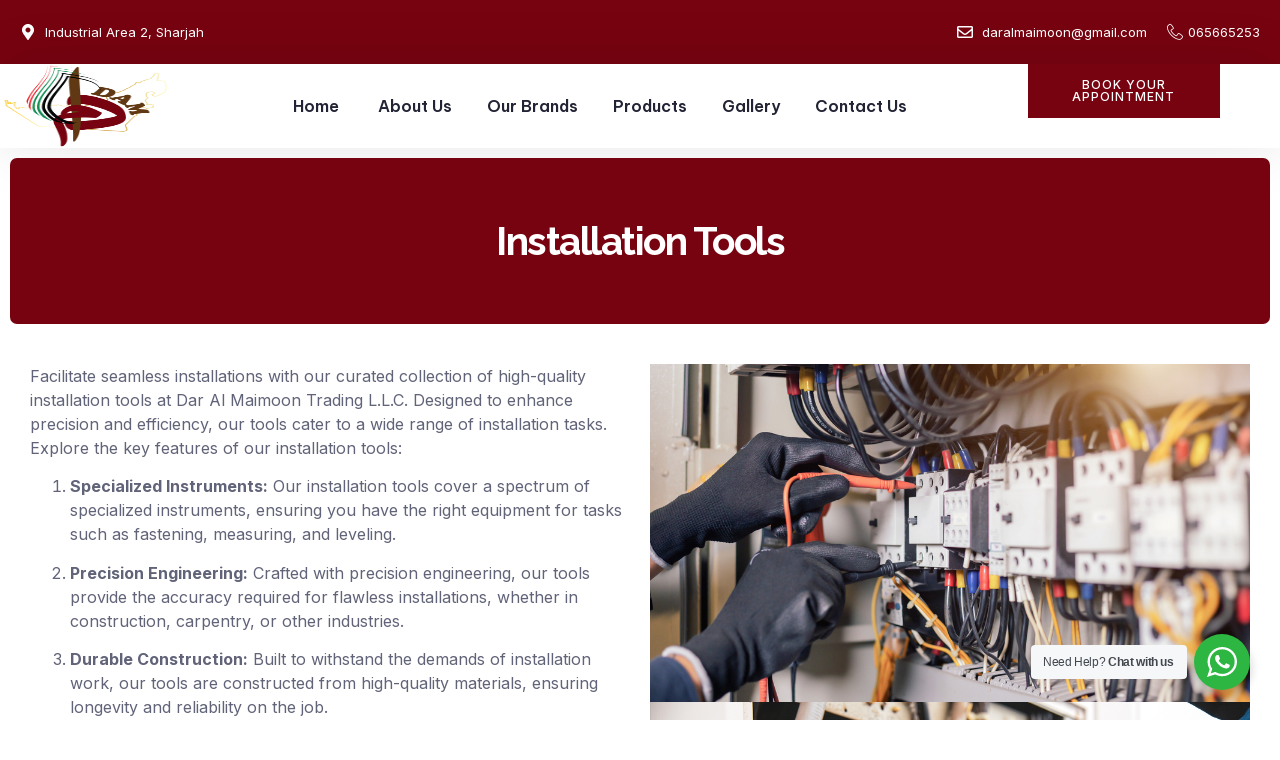

--- FILE ---
content_type: text/css
request_url: https://daralmaimoon.com/wp-content/uploads/elementor/css/post-764.css?ver=1704296314
body_size: 103
content:
.elementor-764 .elementor-element.elementor-element-14a4684{--display:flex;--flex-direction:column;--container-widget-width:100%;--container-widget-height:initial;--container-widget-flex-grow:0;--container-widget-align-self:initial;--background-transition:0.3s;}.elementor-764 .elementor-element.elementor-element-c20efcd{--display:flex;--background-transition:0.3s;--border-radius:7px 7px 7px 7px;}.elementor-764 .elementor-element.elementor-element-c20efcd:not(.elementor-motion-effects-element-type-background), .elementor-764 .elementor-element.elementor-element-c20efcd > .elementor-motion-effects-container > .elementor-motion-effects-layer{background-color:var( --e-global-color-859852c );}.elementor-764 .elementor-element.elementor-element-c20efcd, .elementor-764 .elementor-element.elementor-element-c20efcd::before{--border-transition:0.3s;}.elementor-764 .elementor-element.elementor-element-07324ba{text-align:center;}.elementor-764 .elementor-element.elementor-element-07324ba .elementor-heading-title{color:var( --e-global-color-text );}.elementor-764 .elementor-element.elementor-element-07324ba > .elementor-widget-container{padding:50px 0px 50px 0px;}.elementor-764 .elementor-element.elementor-element-a7bbd73{--display:flex;--flex-direction:column;--container-widget-width:100%;--container-widget-height:initial;--container-widget-flex-grow:0;--container-widget-align-self:initial;--background-transition:0.3s;}.elementor-764 .elementor-element.elementor-element-b9c8b24{--display:flex;--flex-direction:row;--container-widget-width:initial;--container-widget-height:100%;--container-widget-flex-grow:1;--container-widget-align-self:stretch;--background-transition:0.3s;}.elementor-764 .elementor-element.elementor-element-88378f2{--display:flex;--background-transition:0.3s;}.elementor-764 .elementor-element.elementor-element-335e0e0{--display:flex;--flex-direction:column;--container-widget-width:100%;--container-widget-height:initial;--container-widget-flex-grow:0;--container-widget-align-self:initial;--justify-content:center;--background-transition:0.3s;}:root{--page-title-display:none;}@media(min-width:768px){.elementor-764 .elementor-element.elementor-element-88378f2{--width:100%;}.elementor-764 .elementor-element.elementor-element-335e0e0{--width:100%;}}

--- FILE ---
content_type: text/css
request_url: https://daralmaimoon.com/wp-content/uploads/elementor/css/post-88.css?ver=1704263617
body_size: 1476
content:
.elementor-88 .elementor-element.elementor-element-c8b8615{--display:flex;--flex-direction:row;--container-widget-width:initial;--container-widget-height:100%;--container-widget-flex-grow:1;--container-widget-align-self:stretch;--gap:0px 0px;--background-transition:0.3s;}.elementor-88 .elementor-element.elementor-element-c8b8615:not(.elementor-motion-effects-element-type-background), .elementor-88 .elementor-element.elementor-element-c8b8615 > .elementor-motion-effects-container > .elementor-motion-effects-layer{background-color:#770310;}.elementor-88 .elementor-element.elementor-element-c8b8615, .elementor-88 .elementor-element.elementor-element-c8b8615::before{--border-transition:0.3s;}.elementor-88 .elementor-element.elementor-element-e570c9f{--display:flex;--flex-direction:column;--container-widget-width:100%;--container-widget-height:initial;--container-widget-flex-grow:0;--container-widget-align-self:initial;--background-transition:0.3s;}.elementor-88 .elementor-element.elementor-element-1c2465b .elementor-icon-list-icon i{color:var( --e-global-color-text );transition:color 0.3s;}.elementor-88 .elementor-element.elementor-element-1c2465b .elementor-icon-list-icon svg{fill:var( --e-global-color-text );transition:fill 0.3s;}.elementor-88 .elementor-element.elementor-element-1c2465b{--e-icon-list-icon-size:16px;--icon-vertical-offset:0px;}.elementor-88 .elementor-element.elementor-element-1c2465b .elementor-icon-list-item > .elementor-icon-list-text, .elementor-88 .elementor-element.elementor-element-1c2465b .elementor-icon-list-item > a{font-family:var( --e-global-typography-112b6c4-font-family ), Sans-serif;font-size:var( --e-global-typography-112b6c4-font-size );font-weight:var( --e-global-typography-112b6c4-font-weight );line-height:var( --e-global-typography-112b6c4-line-height );letter-spacing:var( --e-global-typography-112b6c4-letter-spacing );word-spacing:var( --e-global-typography-112b6c4-word-spacing );}.elementor-88 .elementor-element.elementor-element-1c2465b .elementor-icon-list-text{color:var( --e-global-color-text );transition:color 0.3s;}.elementor-88 .elementor-element.elementor-element-1c2465b.elementor-element{--flex-grow:0;--flex-shrink:0;}.elementor-88 .elementor-element.elementor-element-b99a652{--display:flex;--flex-direction:column;--container-widget-width:100%;--container-widget-height:initial;--container-widget-flex-grow:0;--container-widget-align-self:initial;--background-transition:0.3s;}.elementor-88 .elementor-element.elementor-element-ab876e8 .elementor-icon-list-icon i{color:var( --e-global-color-text );transition:color 0.3s;}.elementor-88 .elementor-element.elementor-element-ab876e8 .elementor-icon-list-icon svg{fill:var( --e-global-color-text );transition:fill 0.3s;}.elementor-88 .elementor-element.elementor-element-ab876e8{--e-icon-list-icon-size:16px;--icon-vertical-offset:0px;}.elementor-88 .elementor-element.elementor-element-ab876e8 .elementor-icon-list-item > .elementor-icon-list-text, .elementor-88 .elementor-element.elementor-element-ab876e8 .elementor-icon-list-item > a{font-family:var( --e-global-typography-112b6c4-font-family ), Sans-serif;font-size:var( --e-global-typography-112b6c4-font-size );font-weight:var( --e-global-typography-112b6c4-font-weight );line-height:var( --e-global-typography-112b6c4-line-height );letter-spacing:var( --e-global-typography-112b6c4-letter-spacing );word-spacing:var( --e-global-typography-112b6c4-word-spacing );}.elementor-88 .elementor-element.elementor-element-ab876e8 .elementor-icon-list-text{color:var( --e-global-color-text );transition:color 0.3s;}.elementor-88 .elementor-element.elementor-element-8e676ab{--display:flex;--flex-direction:row;--container-widget-width:initial;--container-widget-height:100%;--container-widget-flex-grow:1;--container-widget-align-self:stretch;--gap:0px 0px;--overflow:hidden;--background-transition:0.3s;}.elementor-88 .elementor-element.elementor-element-8e676ab:not(.elementor-motion-effects-element-type-background), .elementor-88 .elementor-element.elementor-element-8e676ab > .elementor-motion-effects-container > .elementor-motion-effects-layer{background-color:var( --e-global-color-859852c );}.elementor-88 .elementor-element.elementor-element-8e676ab, .elementor-88 .elementor-element.elementor-element-8e676ab::before{--border-transition:0.3s;}.elementor-88 .elementor-element.elementor-element-a1a480c{--display:flex;--flex-direction:column;--container-widget-width:100%;--container-widget-height:initial;--container-widget-flex-grow:0;--container-widget-align-self:initial;--background-transition:0.3s;}.elementor-88 .elementor-element.elementor-element-a1a480c.e-con{--flex-grow:0;--flex-shrink:0;}.elementor-88 .elementor-element.elementor-element-3d9a3d1 .elementor-icon-list-icon i{color:var( --e-global-color-text );transition:color 0.3s;}.elementor-88 .elementor-element.elementor-element-3d9a3d1 .elementor-icon-list-icon svg{fill:var( --e-global-color-text );transition:fill 0.3s;}.elementor-88 .elementor-element.elementor-element-3d9a3d1{--e-icon-list-icon-size:16px;--icon-vertical-offset:0px;}.elementor-88 .elementor-element.elementor-element-3d9a3d1 .elementor-icon-list-item > .elementor-icon-list-text, .elementor-88 .elementor-element.elementor-element-3d9a3d1 .elementor-icon-list-item > a{font-family:var( --e-global-typography-112b6c4-font-family ), Sans-serif;font-size:var( --e-global-typography-112b6c4-font-size );font-weight:var( --e-global-typography-112b6c4-font-weight );line-height:var( --e-global-typography-112b6c4-line-height );letter-spacing:var( --e-global-typography-112b6c4-letter-spacing );word-spacing:var( --e-global-typography-112b6c4-word-spacing );}.elementor-88 .elementor-element.elementor-element-3d9a3d1 .elementor-icon-list-text{color:var( --e-global-color-text );transition:color 0.3s;}.elementor-88 .elementor-element.elementor-element-3d9a3d1.elementor-element{--flex-grow:0;--flex-shrink:0;}.elementor-88 .elementor-element.elementor-element-1c4c986{--display:flex;--flex-direction:column;--container-widget-width:100%;--container-widget-height:initial;--container-widget-flex-grow:0;--container-widget-align-self:initial;--background-transition:0.3s;}.elementor-88 .elementor-element.elementor-element-1c4c986.e-con{--flex-grow:0;--flex-shrink:0;}.elementor-88 .elementor-element.elementor-element-dafb3db .elementor-icon-list-icon i{color:var( --e-global-color-text );transition:color 0.3s;}.elementor-88 .elementor-element.elementor-element-dafb3db .elementor-icon-list-icon svg{fill:var( --e-global-color-text );transition:fill 0.3s;}.elementor-88 .elementor-element.elementor-element-dafb3db{--e-icon-list-icon-size:16px;--icon-vertical-offset:0px;}.elementor-88 .elementor-element.elementor-element-dafb3db .elementor-icon-list-item > .elementor-icon-list-text, .elementor-88 .elementor-element.elementor-element-dafb3db .elementor-icon-list-item > a{font-family:var( --e-global-typography-112b6c4-font-family ), Sans-serif;font-size:var( --e-global-typography-112b6c4-font-size );font-weight:var( --e-global-typography-112b6c4-font-weight );line-height:var( --e-global-typography-112b6c4-line-height );letter-spacing:var( --e-global-typography-112b6c4-letter-spacing );word-spacing:var( --e-global-typography-112b6c4-word-spacing );}.elementor-88 .elementor-element.elementor-element-dafb3db .elementor-icon-list-text{color:var( --e-global-color-text );transition:color 0.3s;}.elementor-88 .elementor-element.elementor-element-0ed31fb{--display:flex;--flex-direction:row;--container-widget-width:calc( ( 1 - var( --container-widget-flex-grow ) ) * 100% );--container-widget-height:100%;--container-widget-flex-grow:1;--container-widget-align-self:stretch;--align-items:stretch;--gap:10px 10px;--background-transition:0.3s;box-shadow:0px 0px 60px 0px rgba(0, 0, 0, 0.1);--margin-block-start:0px;--margin-block-end:0px;--margin-inline-start:0px;--margin-inline-end:0px;--padding-block-start:0px;--padding-block-end:0px;--padding-inline-start:0px;--padding-inline-end:0px;}.elementor-88 .elementor-element.elementor-element-1defc57{--display:flex;--background-transition:0.3s;--padding-block-start:0px;--padding-block-end:0px;--padding-inline-start:0px;--padding-inline-end:0px;}.elementor-88 .elementor-element.elementor-element-1defc57.e-con{--flex-grow:0;--flex-shrink:0;}.elementor-88 .elementor-element.elementor-element-a829677{--display:flex;--flex-direction:row;--container-widget-width:calc( ( 1 - var( --container-widget-flex-grow ) ) * 100% );--container-widget-height:100%;--container-widget-flex-grow:1;--container-widget-align-self:stretch;--align-items:stretch;--gap:10px 10px;--background-transition:0.3s;--margin-block-start:0px;--margin-block-end:0px;--margin-inline-start:0px;--margin-inline-end:0px;--padding-block-start:0px;--padding-block-end:0px;--padding-inline-start:0px;--padding-inline-end:0px;}.elementor-88 .elementor-element.elementor-element-171e134{--display:flex;--justify-content:center;--background-transition:0.3s;--margin-block-start:0px;--margin-block-end:0px;--margin-inline-start:0px;--margin-inline-end:0px;--padding-block-start:0px;--padding-block-end:0px;--padding-inline-start:0px;--padding-inline-end:0px;}.elementor-88 .elementor-element.elementor-element-32121d1{text-align:left;}.elementor-88 .elementor-element.elementor-element-32121d1 img{width:100%;max-width:100%;height:84px;}.elementor-88 .elementor-element.elementor-element-32121d1 > .elementor-widget-container{margin:0px 0px 0px 0px;padding:0px 0px 0px 0px;}.elementor-88 .elementor-element.elementor-element-acd3b71{--display:flex;--background-transition:0.3s;--margin-block-start:0px;--margin-block-end:0px;--margin-inline-start:0px;--margin-inline-end:0px;--padding-block-start:0px;--padding-block-end:0px;--padding-inline-start:0px;--padding-inline-end:0px;}.elementor-88 .elementor-element.elementor-element-acd3b71.e-con{--align-self:center;}.elementor-88 .elementor-element.elementor-element-b02b1e5 .elementor-menu-toggle{margin:0 auto;background-color:#02010100;}.elementor-88 .elementor-element.elementor-element-b02b1e5 .elementor-nav-menu .elementor-item{font-family:var( --e-global-typography-520c191-font-family ), Sans-serif;font-size:var( --e-global-typography-520c191-font-size );font-weight:var( --e-global-typography-520c191-font-weight );line-height:var( --e-global-typography-520c191-line-height );letter-spacing:var( --e-global-typography-520c191-letter-spacing );word-spacing:var( --e-global-typography-520c191-word-spacing );}.elementor-88 .elementor-element.elementor-element-b02b1e5 .elementor-nav-menu--main .elementor-item{color:var( --e-global-color-secondary );fill:var( --e-global-color-secondary );padding-left:0px;padding-right:0px;padding-top:16px;padding-bottom:16px;}.elementor-88 .elementor-element.elementor-element-b02b1e5 .elementor-nav-menu--main .elementor-item:hover,
					.elementor-88 .elementor-element.elementor-element-b02b1e5 .elementor-nav-menu--main .elementor-item.elementor-item-active,
					.elementor-88 .elementor-element.elementor-element-b02b1e5 .elementor-nav-menu--main .elementor-item.highlighted,
					.elementor-88 .elementor-element.elementor-element-b02b1e5 .elementor-nav-menu--main .elementor-item:focus{color:var( --e-global-color-859852c );fill:var( --e-global-color-859852c );}.elementor-88 .elementor-element.elementor-element-b02b1e5{--e-nav-menu-horizontal-menu-item-margin:calc( 35px / 2 );}.elementor-88 .elementor-element.elementor-element-b02b1e5 .elementor-nav-menu--main:not(.elementor-nav-menu--layout-horizontal) .elementor-nav-menu > li:not(:last-child){margin-bottom:35px;}.elementor-88 .elementor-element.elementor-element-b02b1e5 .elementor-nav-menu--dropdown a, .elementor-88 .elementor-element.elementor-element-b02b1e5 .elementor-menu-toggle{color:var( --e-global-color-secondary );}.elementor-88 .elementor-element.elementor-element-b02b1e5 .elementor-nav-menu--dropdown{background-color:var( --e-global-color-text );border-style:solid;border-width:0px 0px 5px 0px;border-color:var( --e-global-color-92d0f8e );}.elementor-88 .elementor-element.elementor-element-b02b1e5 .elementor-nav-menu--dropdown a:hover,
					.elementor-88 .elementor-element.elementor-element-b02b1e5 .elementor-nav-menu--dropdown a.elementor-item-active,
					.elementor-88 .elementor-element.elementor-element-b02b1e5 .elementor-nav-menu--dropdown a.highlighted,
					.elementor-88 .elementor-element.elementor-element-b02b1e5 .elementor-menu-toggle:hover{color:var( --e-global-color-text );}.elementor-88 .elementor-element.elementor-element-b02b1e5 .elementor-nav-menu--dropdown a:hover,
					.elementor-88 .elementor-element.elementor-element-b02b1e5 .elementor-nav-menu--dropdown a.elementor-item-active,
					.elementor-88 .elementor-element.elementor-element-b02b1e5 .elementor-nav-menu--dropdown a.highlighted{background-color:var( --e-global-color-d49ac81 );}.elementor-88 .elementor-element.elementor-element-b02b1e5 .elementor-nav-menu--dropdown .elementor-item, .elementor-88 .elementor-element.elementor-element-b02b1e5 .elementor-nav-menu--dropdown  .elementor-sub-item{font-family:var( --e-global-typography-520c191-font-family ), Sans-serif;font-size:var( --e-global-typography-520c191-font-size );font-weight:var( --e-global-typography-520c191-font-weight );letter-spacing:var( --e-global-typography-520c191-letter-spacing );word-spacing:var( --e-global-typography-520c191-word-spacing );}.elementor-88 .elementor-element.elementor-element-b02b1e5 .elementor-nav-menu--main .elementor-nav-menu--dropdown, .elementor-88 .elementor-element.elementor-element-b02b1e5 .elementor-nav-menu__container.elementor-nav-menu--dropdown{box-shadow:0px 0px 60px 0px rgba(0, 0, 0, 0.1);}.elementor-88 .elementor-element.elementor-element-b02b1e5 .elementor-nav-menu--dropdown a{padding-top:10px;padding-bottom:10px;}.elementor-88 .elementor-element.elementor-element-b02b1e5 .elementor-nav-menu--dropdown li:not(:last-child){border-style:solid;border-color:var( --e-global-color-cfa1f76 );border-bottom-width:1px;}.elementor-88 .elementor-element.elementor-element-b02b1e5 div.elementor-menu-toggle:hover{color:var( --e-global-color-332724a );}.elementor-88 .elementor-element.elementor-element-b02b1e5 div.elementor-menu-toggle:hover svg{fill:var( --e-global-color-332724a );}.elementor-88 .elementor-element.elementor-element-b02b1e5 .elementor-menu-toggle:hover{background-color:#02010100;}.elementor-88 .elementor-element.elementor-element-b02b1e5 > .elementor-widget-container{margin:0px 0px 0px 0px;padding:0px 0px 0px 0px;}.elementor-88 .elementor-element.elementor-element-4889592 .ekit-sidebar-group{--transition-duration:1s;}.elementor-88 .elementor-element.elementor-element-4889592 .ekit_navSidebar-button{color:#333;}.elementor-88 .elementor-element.elementor-element-4889592 .ekit_navSidebar-button svg path{stroke:#333;fill:#333;}.elementor-88 .elementor-element.elementor-element-4889592 .ekit_navSidebar-button i{font-size:20px;}.elementor-88 .elementor-element.elementor-element-4889592 .ekit_navSidebar-button svg{max-width:20px;}.elementor-88 .elementor-element.elementor-element-4889592 .ekit_navSidebar-button, .elementor-88 .elementor-element.elementor-element-4889592 .ekit_social_media ul > li:last-child{padding:4px 7px 5px 7px;}.elementor-88 .elementor-element.elementor-element-4889592 .ekit_close-side-widget{color:#333;border-radius:50% 50% 50% 50%;padding:4px 7px 5px 7px;}.elementor-88 .elementor-element.elementor-element-4889592 .ekit_close-side-widget svg path{stroke:#333;fill:#333;}.elementor-88 .elementor-element.elementor-element-4889592 .ekit_close-side-widget i{font-size:20px;}.elementor-88 .elementor-element.elementor-element-4889592 .ekit_close-side-widget svg{max-width:20px;}.elementor-88 .elementor-element.elementor-element-4889592 .ekit-wid-con .ekit-sidebar-widget{background-color:var( --e-global-color-859852c );}.elementor-88 .elementor-element.elementor-element-dcd5538{--display:flex;--justify-content:center;--align-items:flex-start;--container-widget-width:calc( ( 1 - var( --container-widget-flex-grow ) ) * 100% );--background-transition:0.3s;--margin-block-start:0px;--margin-block-end:0px;--margin-inline-start:0px;--margin-inline-end:0px;--padding-block-start:0px;--padding-block-end:0px;--padding-inline-start:0px;--padding-inline-end:0px;}.elementor-88 .elementor-element.elementor-element-ee2ffb0 .elementor-button{background-color:var( --e-global-color-859852c );}.elementor-88 .elementor-element.elementor-element-ee2ffb0 .elementor-button:hover, .elementor-88 .elementor-element.elementor-element-ee2ffb0 .elementor-button:focus{background-color:var( --e-global-color-cd5f7e3 );}@media(max-width:1024px){.elementor-88 .elementor-element.elementor-element-1c2465b .elementor-icon-list-item > .elementor-icon-list-text, .elementor-88 .elementor-element.elementor-element-1c2465b .elementor-icon-list-item > a{font-size:var( --e-global-typography-112b6c4-font-size );line-height:var( --e-global-typography-112b6c4-line-height );letter-spacing:var( --e-global-typography-112b6c4-letter-spacing );word-spacing:var( --e-global-typography-112b6c4-word-spacing );}.elementor-88 .elementor-element.elementor-element-ab876e8 .elementor-icon-list-item > .elementor-icon-list-text, .elementor-88 .elementor-element.elementor-element-ab876e8 .elementor-icon-list-item > a{font-size:var( --e-global-typography-112b6c4-font-size );line-height:var( --e-global-typography-112b6c4-line-height );letter-spacing:var( --e-global-typography-112b6c4-letter-spacing );word-spacing:var( --e-global-typography-112b6c4-word-spacing );}.elementor-88 .elementor-element.elementor-element-3d9a3d1 .elementor-icon-list-item > .elementor-icon-list-text, .elementor-88 .elementor-element.elementor-element-3d9a3d1 .elementor-icon-list-item > a{font-size:var( --e-global-typography-112b6c4-font-size );line-height:var( --e-global-typography-112b6c4-line-height );letter-spacing:var( --e-global-typography-112b6c4-letter-spacing );word-spacing:var( --e-global-typography-112b6c4-word-spacing );}.elementor-88 .elementor-element.elementor-element-dafb3db .elementor-icon-list-item > .elementor-icon-list-text, .elementor-88 .elementor-element.elementor-element-dafb3db .elementor-icon-list-item > a{font-size:var( --e-global-typography-112b6c4-font-size );line-height:var( --e-global-typography-112b6c4-line-height );letter-spacing:var( --e-global-typography-112b6c4-letter-spacing );word-spacing:var( --e-global-typography-112b6c4-word-spacing );}.elementor-88 .elementor-element.elementor-element-32121d1{text-align:left;}.elementor-88 .elementor-element.elementor-element-b02b1e5 .elementor-nav-menu .elementor-item{font-size:var( --e-global-typography-520c191-font-size );line-height:var( --e-global-typography-520c191-line-height );letter-spacing:var( --e-global-typography-520c191-letter-spacing );word-spacing:var( --e-global-typography-520c191-word-spacing );}.elementor-88 .elementor-element.elementor-element-b02b1e5 .elementor-nav-menu--dropdown .elementor-item, .elementor-88 .elementor-element.elementor-element-b02b1e5 .elementor-nav-menu--dropdown  .elementor-sub-item{font-size:var( --e-global-typography-520c191-font-size );letter-spacing:var( --e-global-typography-520c191-letter-spacing );word-spacing:var( --e-global-typography-520c191-word-spacing );}.elementor-88 .elementor-element.elementor-element-b02b1e5{--nav-menu-icon-size:28px;}}@media(max-width:767px){.elementor-88 .elementor-element.elementor-element-1c2465b .elementor-icon-list-item > .elementor-icon-list-text, .elementor-88 .elementor-element.elementor-element-1c2465b .elementor-icon-list-item > a{font-size:var( --e-global-typography-112b6c4-font-size );line-height:var( --e-global-typography-112b6c4-line-height );letter-spacing:var( --e-global-typography-112b6c4-letter-spacing );word-spacing:var( --e-global-typography-112b6c4-word-spacing );}.elementor-88 .elementor-element.elementor-element-ab876e8 .elementor-icon-list-item > .elementor-icon-list-text, .elementor-88 .elementor-element.elementor-element-ab876e8 .elementor-icon-list-item > a{font-size:var( --e-global-typography-112b6c4-font-size );line-height:var( --e-global-typography-112b6c4-line-height );letter-spacing:var( --e-global-typography-112b6c4-letter-spacing );word-spacing:var( --e-global-typography-112b6c4-word-spacing );}.elementor-88 .elementor-element.elementor-element-a1a480c{--width:60%;}.elementor-88 .elementor-element.elementor-element-3d9a3d1 .elementor-icon-list-item > .elementor-icon-list-text, .elementor-88 .elementor-element.elementor-element-3d9a3d1 .elementor-icon-list-item > a{font-size:var( --e-global-typography-112b6c4-font-size );line-height:var( --e-global-typography-112b6c4-line-height );letter-spacing:var( --e-global-typography-112b6c4-letter-spacing );word-spacing:var( --e-global-typography-112b6c4-word-spacing );}.elementor-88 .elementor-element.elementor-element-3d9a3d1 > .elementor-widget-container{padding:0px 0px 0px 0px;}.elementor-88 .elementor-element.elementor-element-1c4c986{--width:35.566%;--flex-direction:row;--container-widget-width:initial;--container-widget-height:100%;--container-widget-flex-grow:1;--container-widget-align-self:stretch;}.elementor-88 .elementor-element.elementor-element-dafb3db .elementor-icon-list-item > .elementor-icon-list-text, .elementor-88 .elementor-element.elementor-element-dafb3db .elementor-icon-list-item > a{font-size:var( --e-global-typography-112b6c4-font-size );line-height:var( --e-global-typography-112b6c4-line-height );letter-spacing:var( --e-global-typography-112b6c4-letter-spacing );word-spacing:var( --e-global-typography-112b6c4-word-spacing );}.elementor-88 .elementor-element.elementor-element-171e134{--width:60%;}.elementor-88 .elementor-element.elementor-element-32121d1{text-align:center;}.elementor-88 .elementor-element.elementor-element-acd3b71{--width:37%;}.elementor-88 .elementor-element.elementor-element-b02b1e5 .elementor-nav-menu .elementor-item{font-size:var( --e-global-typography-520c191-font-size );line-height:var( --e-global-typography-520c191-line-height );letter-spacing:var( --e-global-typography-520c191-letter-spacing );word-spacing:var( --e-global-typography-520c191-word-spacing );}.elementor-88 .elementor-element.elementor-element-b02b1e5 .elementor-nav-menu--dropdown .elementor-item, .elementor-88 .elementor-element.elementor-element-b02b1e5 .elementor-nav-menu--dropdown  .elementor-sub-item{font-size:var( --e-global-typography-520c191-font-size );letter-spacing:var( --e-global-typography-520c191-letter-spacing );word-spacing:var( --e-global-typography-520c191-word-spacing );}.elementor-88 .elementor-element.elementor-element-4889592 .ekit_navSidebar-button{color:#B51717;}.elementor-88 .elementor-element.elementor-element-4889592 .ekit_navSidebar-button svg path{stroke:#B51717;fill:#B51717;}.elementor-88 .elementor-element.elementor-element-4889592 .ekit_navSidebar-button i{font-size:25px;}.elementor-88 .elementor-element.elementor-element-4889592 .ekit_navSidebar-button svg{max-width:25px;}.elementor-88 .elementor-element.elementor-element-4889592 .ekit-offcanvas-toggle-wraper{text-align:center;}.elementor-88 .elementor-element.elementor-element-4889592 .ekit_close-side-widget{color:#B51717;}.elementor-88 .elementor-element.elementor-element-4889592 .ekit_close-side-widget svg path{stroke:#B51717;fill:#B51717;}}@media(min-width:768px){.elementor-88 .elementor-element.elementor-element-e570c9f{--width:50%;}.elementor-88 .elementor-element.elementor-element-b99a652{--width:50%;}.elementor-88 .elementor-element.elementor-element-a1a480c{--width:50%;}.elementor-88 .elementor-element.elementor-element-1c4c986{--width:50%;}.elementor-88 .elementor-element.elementor-element-1defc57{--width:80.307%;}.elementor-88 .elementor-element.elementor-element-171e134{--width:20%;}.elementor-88 .elementor-element.elementor-element-dcd5538{--width:15%;}}@media(max-width:1024px) and (min-width:768px){.elementor-88 .elementor-element.elementor-element-1defc57{--width:75%;}.elementor-88 .elementor-element.elementor-element-171e134{--width:60%;}.elementor-88 .elementor-element.elementor-element-acd3b71{--width:12%;}.elementor-88 .elementor-element.elementor-element-dcd5538{--width:25%;}}

--- FILE ---
content_type: text/css
request_url: https://daralmaimoon.com/wp-content/uploads/elementor/css/post-92.css?ver=1704263617
body_size: 1624
content:
.elementor-92 .elementor-element.elementor-element-5cc67c6{--display:flex;--flex-direction:row;--container-widget-width:calc( ( 1 - var( --container-widget-flex-grow ) ) * 100% );--container-widget-height:100%;--container-widget-flex-grow:1;--container-widget-align-self:stretch;--align-items:stretch;--gap:10px 10px;--background-transition:0.3s;border-style:none;--border-style:none;--padding-block-start:2em;--padding-block-end:2em;--padding-inline-start:0em;--padding-inline-end:0em;}.elementor-92 .elementor-element.elementor-element-5cc67c6:not(.elementor-motion-effects-element-type-background), .elementor-92 .elementor-element.elementor-element-5cc67c6 > .elementor-motion-effects-container > .elementor-motion-effects-layer{background-color:#222334;}.elementor-92 .elementor-element.elementor-element-5cc67c6, .elementor-92 .elementor-element.elementor-element-5cc67c6::before{--border-transition:0.3s;}.elementor-92 .elementor-element.elementor-element-b6b3ba3{--display:flex;--background-transition:0.3s;}.elementor-92 .elementor-element.elementor-element-26b1a59 .elementor-heading-title{color:var( --e-global-color-text );}.elementor-92 .elementor-element.elementor-element-59bf9f9 .elementor-heading-title{color:var( --e-global-color-text );}.elementor-92 .elementor-element.elementor-element-49d30e6{--display:flex;--justify-content:center;--align-items:flex-end;--container-widget-width:calc( ( 1 - var( --container-widget-flex-grow ) ) * 100% );--background-transition:0.3s;}.elementor-92 .elementor-element.elementor-element-a7850d6 .elementor-button .elementor-align-icon-right{margin-left:7px;}.elementor-92 .elementor-element.elementor-element-a7850d6 .elementor-button .elementor-align-icon-left{margin-right:7px;}.elementor-92 .elementor-element.elementor-element-a7850d6 .elementor-button{fill:var( --e-global-color-text );color:var( --e-global-color-text );background-color:var( --e-global-color-859852c );border-style:solid;border-width:1px 1px 1px 1px;border-color:var( --e-global-color-859852c );border-radius:5px 5px 5px 5px;}.elementor-92 .elementor-element.elementor-element-a7850d6 .elementor-button:hover, .elementor-92 .elementor-element.elementor-element-a7850d6 .elementor-button:focus{color:var( --e-global-color-text );background-color:var( --e-global-color-cd5f7e3 );border-color:var( --e-global-color-044b931 );}.elementor-92 .elementor-element.elementor-element-a7850d6 .elementor-button:hover svg, .elementor-92 .elementor-element.elementor-element-a7850d6 .elementor-button:focus svg{fill:var( --e-global-color-text );}.elementor-92 .elementor-element.elementor-element-0b6db59{--display:flex;--flex-direction:row;--container-widget-width:calc( ( 1 - var( --container-widget-flex-grow ) ) * 100% );--container-widget-height:100%;--container-widget-flex-grow:1;--container-widget-align-self:stretch;--align-items:stretch;--gap:10px 10px;--background-transition:0.3s;--padding-block-start:1em;--padding-block-end:0em;--padding-inline-start:0em;--padding-inline-end:0em;}.elementor-92 .elementor-element.elementor-element-0b6db59:not(.elementor-motion-effects-element-type-background), .elementor-92 .elementor-element.elementor-element-0b6db59 > .elementor-motion-effects-container > .elementor-motion-effects-layer{background-color:#E9E8E8;}.elementor-92 .elementor-element.elementor-element-0b6db59, .elementor-92 .elementor-element.elementor-element-0b6db59::before{--border-transition:0.3s;}.elementor-92 .elementor-element.elementor-element-ae7f608{--display:flex;--background-transition:0.3s;--padding-block-start:0px;--padding-block-end:0px;--padding-inline-start:0px;--padding-inline-end:0px;}.elementor-92 .elementor-element.elementor-element-3ef3e93{--display:flex;--flex-direction:row;--container-widget-width:calc( ( 1 - var( --container-widget-flex-grow ) ) * 100% );--container-widget-height:100%;--container-widget-flex-grow:1;--container-widget-align-self:stretch;--align-items:stretch;--gap:10px 10px;--background-transition:0.3s;--padding-block-start:0em;--padding-block-end:2em;--padding-inline-start:0em;--padding-inline-end:0em;}.elementor-92 .elementor-element.elementor-element-9304340{--display:flex;--background-transition:0.3s;border-style:solid;--border-style:solid;border-width:0px 0px 0px 0px;--border-block-start-width:0px;--border-inline-end-width:0px;--border-block-end-width:0px;--border-inline-start-width:0px;border-color:var( --e-global-color-accent );--border-color:var( --e-global-color-accent );--margin-block-start:0px;--margin-block-end:0px;--margin-inline-start:0px;--margin-inline-end:0px;--padding-block-start:1em;--padding-block-end:1em;--padding-inline-start:1em;--padding-inline-end:1em;}.elementor-92 .elementor-element.elementor-element-9304340, .elementor-92 .elementor-element.elementor-element-9304340::before{--border-transition:0.3s;}.elementor-92 .elementor-element.elementor-element-9304340.e-con{--flex-grow:0;--flex-shrink:0;}.elementor-92 .elementor-element.elementor-element-c837b2e{text-align:left;}.elementor-92 .elementor-element.elementor-element-c837b2e img{width:77%;max-width:77%;height:200px;object-fit:cover;object-position:center center;}.elementor-92 .elementor-element.elementor-element-c837b2e > .elementor-widget-container{margin:0px 0px 0px 0px;padding:0px 0px 0px 0px;}.elementor-92 .elementor-element.elementor-element-18c01ba .elementor-heading-title{color:#000000;font-family:"Inter", Sans-serif;font-size:12px;font-weight:400;text-transform:none;font-style:normal;line-height:1.5em;}.elementor-92 .elementor-element.elementor-element-a581a9c{--grid-template-columns:repeat(0, auto);--icon-size:18px;--grid-column-gap:5px;--grid-row-gap:0px;}.elementor-92 .elementor-element.elementor-element-a581a9c .elementor-social-icon{background-color:#02010100;border-style:solid;border-width:1px 1px 1px 1px;border-color:var( --e-global-color-accent );}.elementor-92 .elementor-element.elementor-element-a581a9c .elementor-social-icon i{color:#000000;}.elementor-92 .elementor-element.elementor-element-a581a9c .elementor-social-icon svg{fill:#000000;}.elementor-92 .elementor-element.elementor-element-a581a9c .elementor-social-icon:hover{background-color:var( --e-global-color-859852c );border-color:var( --e-global-color-859852c );}.elementor-92 .elementor-element.elementor-element-a581a9c .elementor-social-icon:hover i{color:var( --e-global-color-text );}.elementor-92 .elementor-element.elementor-element-a581a9c .elementor-social-icon:hover svg{fill:var( --e-global-color-text );}.elementor-92 .elementor-element.elementor-element-0754da2{--display:flex;--background-transition:0.3s;border-style:solid;--border-style:solid;border-width:0px 0px 0px 0px;--border-block-start-width:0px;--border-inline-end-width:0px;--border-block-end-width:0px;--border-inline-start-width:0px;border-color:var( --e-global-color-accent );--border-color:var( --e-global-color-accent );--padding-block-start:1em;--padding-block-end:1em;--padding-inline-start:1em;--padding-inline-end:1em;}.elementor-92 .elementor-element.elementor-element-0754da2, .elementor-92 .elementor-element.elementor-element-0754da2::before{--border-transition:0.3s;}.elementor-92 .elementor-element.elementor-element-a783909 .elementor-heading-title{color:#000000;}.elementor-92 .elementor-element.elementor-element-98668a7 .elementor-icon-list-items:not(.elementor-inline-items) .elementor-icon-list-item:not(:last-child){padding-bottom:calc(15px/2);}.elementor-92 .elementor-element.elementor-element-98668a7 .elementor-icon-list-items:not(.elementor-inline-items) .elementor-icon-list-item:not(:first-child){margin-top:calc(15px/2);}.elementor-92 .elementor-element.elementor-element-98668a7 .elementor-icon-list-items.elementor-inline-items .elementor-icon-list-item{margin-right:calc(15px/2);margin-left:calc(15px/2);}.elementor-92 .elementor-element.elementor-element-98668a7 .elementor-icon-list-items.elementor-inline-items{margin-right:calc(-15px/2);margin-left:calc(-15px/2);}body.rtl .elementor-92 .elementor-element.elementor-element-98668a7 .elementor-icon-list-items.elementor-inline-items .elementor-icon-list-item:after{left:calc(-15px/2);}body:not(.rtl) .elementor-92 .elementor-element.elementor-element-98668a7 .elementor-icon-list-items.elementor-inline-items .elementor-icon-list-item:after{right:calc(-15px/2);}.elementor-92 .elementor-element.elementor-element-98668a7 .elementor-icon-list-icon i{color:var( --e-global-color-859852c );transition:color 0.3s;}.elementor-92 .elementor-element.elementor-element-98668a7 .elementor-icon-list-icon svg{fill:var( --e-global-color-859852c );transition:fill 0.3s;}.elementor-92 .elementor-element.elementor-element-98668a7 .elementor-icon-list-item:hover .elementor-icon-list-icon i{color:var( --e-global-color-859852c );}.elementor-92 .elementor-element.elementor-element-98668a7 .elementor-icon-list-item:hover .elementor-icon-list-icon svg{fill:var( --e-global-color-859852c );}.elementor-92 .elementor-element.elementor-element-98668a7{--e-icon-list-icon-size:5px;--icon-vertical-offset:0px;}.elementor-92 .elementor-element.elementor-element-98668a7 .elementor-icon-list-icon{padding-right:1px;}.elementor-92 .elementor-element.elementor-element-98668a7 .elementor-icon-list-item > .elementor-icon-list-text, .elementor-92 .elementor-element.elementor-element-98668a7 .elementor-icon-list-item > a{font-family:var( --e-global-typography-69c152f-font-family ), Sans-serif;font-size:var( --e-global-typography-69c152f-font-size );font-weight:var( --e-global-typography-69c152f-font-weight );line-height:var( --e-global-typography-69c152f-line-height );letter-spacing:var( --e-global-typography-69c152f-letter-spacing );word-spacing:var( --e-global-typography-69c152f-word-spacing );}.elementor-92 .elementor-element.elementor-element-98668a7 .elementor-icon-list-text{color:#000000;transition:color 0.3s;}.elementor-92 .elementor-element.elementor-element-98668a7 .elementor-icon-list-item:hover .elementor-icon-list-text{color:var( --e-global-color-859852c );}.elementor-92 .elementor-element.elementor-element-98668a7 > .elementor-widget-container{padding:20px 0px 20px 10px;}.elementor-92 .elementor-element.elementor-element-5e597a2{--display:flex;--background-transition:0.3s;border-style:solid;--border-style:solid;border-width:0px 0px 0px 0px;--border-block-start-width:0px;--border-inline-end-width:0px;--border-block-end-width:0px;--border-inline-start-width:0px;border-color:var( --e-global-color-accent );--border-color:var( --e-global-color-accent );--padding-block-start:1em;--padding-block-end:1em;--padding-inline-start:1em;--padding-inline-end:1em;}.elementor-92 .elementor-element.elementor-element-5e597a2, .elementor-92 .elementor-element.elementor-element-5e597a2::before{--border-transition:0.3s;}.elementor-92 .elementor-element.elementor-element-33e9d63 .elementor-heading-title{color:#000000;}.elementor-92 .elementor-element.elementor-element-cf34134 .elementor-icon-list-items:not(.elementor-inline-items) .elementor-icon-list-item:not(:last-child){padding-bottom:calc(15px/2);}.elementor-92 .elementor-element.elementor-element-cf34134 .elementor-icon-list-items:not(.elementor-inline-items) .elementor-icon-list-item:not(:first-child){margin-top:calc(15px/2);}.elementor-92 .elementor-element.elementor-element-cf34134 .elementor-icon-list-items.elementor-inline-items .elementor-icon-list-item{margin-right:calc(15px/2);margin-left:calc(15px/2);}.elementor-92 .elementor-element.elementor-element-cf34134 .elementor-icon-list-items.elementor-inline-items{margin-right:calc(-15px/2);margin-left:calc(-15px/2);}body.rtl .elementor-92 .elementor-element.elementor-element-cf34134 .elementor-icon-list-items.elementor-inline-items .elementor-icon-list-item:after{left:calc(-15px/2);}body:not(.rtl) .elementor-92 .elementor-element.elementor-element-cf34134 .elementor-icon-list-items.elementor-inline-items .elementor-icon-list-item:after{right:calc(-15px/2);}.elementor-92 .elementor-element.elementor-element-cf34134 .elementor-icon-list-icon i{color:var( --e-global-color-859852c );transition:color 0.3s;}.elementor-92 .elementor-element.elementor-element-cf34134 .elementor-icon-list-icon svg{fill:var( --e-global-color-859852c );transition:fill 0.3s;}.elementor-92 .elementor-element.elementor-element-cf34134 .elementor-icon-list-item:hover .elementor-icon-list-icon i{color:var( --e-global-color-859852c );}.elementor-92 .elementor-element.elementor-element-cf34134 .elementor-icon-list-item:hover .elementor-icon-list-icon svg{fill:var( --e-global-color-859852c );}.elementor-92 .elementor-element.elementor-element-cf34134{--e-icon-list-icon-size:5px;--icon-vertical-offset:0px;}.elementor-92 .elementor-element.elementor-element-cf34134 .elementor-icon-list-icon{padding-right:1px;}.elementor-92 .elementor-element.elementor-element-cf34134 .elementor-icon-list-item > .elementor-icon-list-text, .elementor-92 .elementor-element.elementor-element-cf34134 .elementor-icon-list-item > a{font-family:var( --e-global-typography-69c152f-font-family ), Sans-serif;font-size:var( --e-global-typography-69c152f-font-size );font-weight:var( --e-global-typography-69c152f-font-weight );line-height:var( --e-global-typography-69c152f-line-height );letter-spacing:var( --e-global-typography-69c152f-letter-spacing );word-spacing:var( --e-global-typography-69c152f-word-spacing );}.elementor-92 .elementor-element.elementor-element-cf34134 .elementor-icon-list-text{color:#000000;transition:color 0.3s;}.elementor-92 .elementor-element.elementor-element-cf34134 .elementor-icon-list-item:hover .elementor-icon-list-text{color:var( --e-global-color-859852c );}.elementor-92 .elementor-element.elementor-element-cf34134 > .elementor-widget-container{padding:20px 0px 20px 10px;}.elementor-92 .elementor-element.elementor-element-13e5105{--display:flex;--background-transition:0.3s;border-style:solid;--border-style:solid;border-width:0px 0px 0px 0px;--border-block-start-width:0px;--border-inline-end-width:0px;--border-block-end-width:0px;--border-inline-start-width:0px;border-color:var( --e-global-color-accent );--border-color:var( --e-global-color-accent );--padding-block-start:1em;--padding-block-end:1em;--padding-inline-start:1em;--padding-inline-end:1em;}.elementor-92 .elementor-element.elementor-element-13e5105, .elementor-92 .elementor-element.elementor-element-13e5105::before{--border-transition:0.3s;}.elementor-92 .elementor-element.elementor-element-0333c31 .elementor-heading-title{color:#000000;}.elementor-92 .elementor-element.elementor-element-2690a26 .elementor-icon-list-items:not(.elementor-inline-items) .elementor-icon-list-item:not(:last-child){padding-bottom:calc(20px/2);}.elementor-92 .elementor-element.elementor-element-2690a26 .elementor-icon-list-items:not(.elementor-inline-items) .elementor-icon-list-item:not(:first-child){margin-top:calc(20px/2);}.elementor-92 .elementor-element.elementor-element-2690a26 .elementor-icon-list-items.elementor-inline-items .elementor-icon-list-item{margin-right:calc(20px/2);margin-left:calc(20px/2);}.elementor-92 .elementor-element.elementor-element-2690a26 .elementor-icon-list-items.elementor-inline-items{margin-right:calc(-20px/2);margin-left:calc(-20px/2);}body.rtl .elementor-92 .elementor-element.elementor-element-2690a26 .elementor-icon-list-items.elementor-inline-items .elementor-icon-list-item:after{left:calc(-20px/2);}body:not(.rtl) .elementor-92 .elementor-element.elementor-element-2690a26 .elementor-icon-list-items.elementor-inline-items .elementor-icon-list-item:after{right:calc(-20px/2);}.elementor-92 .elementor-element.elementor-element-2690a26 .elementor-icon-list-icon i{color:#000000;transition:color 0.3s;}.elementor-92 .elementor-element.elementor-element-2690a26 .elementor-icon-list-icon svg{fill:#000000;transition:fill 0.3s;}.elementor-92 .elementor-element.elementor-element-2690a26 .elementor-icon-list-item:hover .elementor-icon-list-icon i{color:var( --e-global-color-859852c );}.elementor-92 .elementor-element.elementor-element-2690a26 .elementor-icon-list-item:hover .elementor-icon-list-icon svg{fill:var( --e-global-color-859852c );}.elementor-92 .elementor-element.elementor-element-2690a26{--e-icon-list-icon-size:22px;--icon-vertical-offset:0px;}.elementor-92 .elementor-element.elementor-element-2690a26 .elementor-icon-list-icon{padding-right:3px;}.elementor-92 .elementor-element.elementor-element-2690a26 .elementor-icon-list-item > .elementor-icon-list-text, .elementor-92 .elementor-element.elementor-element-2690a26 .elementor-icon-list-item > a{font-family:var( --e-global-typography-69c152f-font-family ), Sans-serif;font-size:var( --e-global-typography-69c152f-font-size );font-weight:var( --e-global-typography-69c152f-font-weight );line-height:var( --e-global-typography-69c152f-line-height );letter-spacing:var( --e-global-typography-69c152f-letter-spacing );word-spacing:var( --e-global-typography-69c152f-word-spacing );}.elementor-92 .elementor-element.elementor-element-2690a26 .elementor-icon-list-text{color:#000000;transition:color 0.3s;}.elementor-92 .elementor-element.elementor-element-2690a26 .elementor-icon-list-item:hover .elementor-icon-list-text{color:var( --e-global-color-859852c );}.elementor-92 .elementor-element.elementor-element-2690a26 > .elementor-widget-container{padding:20px 0px 20px 10px;}.elementor-92 .elementor-element.elementor-element-54fcc03{--display:flex;--flex-direction:row;--container-widget-width:calc( ( 1 - var( --container-widget-flex-grow ) ) * 100% );--container-widget-height:100%;--container-widget-flex-grow:1;--container-widget-align-self:stretch;--align-items:stretch;--gap:10px 10px;--background-transition:0.3s;border-style:solid;--border-style:solid;border-width:1px 0px 0px 0px;--border-block-start-width:1px;--border-inline-end-width:0px;--border-block-end-width:0px;--border-inline-start-width:0px;border-color:var( --e-global-color-accent );--border-color:var( --e-global-color-accent );--padding-block-start:1em;--padding-block-end:1em;--padding-inline-start:0em;--padding-inline-end:0em;}.elementor-92 .elementor-element.elementor-element-54fcc03:not(.elementor-motion-effects-element-type-background), .elementor-92 .elementor-element.elementor-element-54fcc03 > .elementor-motion-effects-container > .elementor-motion-effects-layer{background-color:var( --e-global-color-859852c );}.elementor-92 .elementor-element.elementor-element-54fcc03, .elementor-92 .elementor-element.elementor-element-54fcc03::before{--border-transition:0.3s;}.elementor-92 .elementor-element.elementor-element-68f4db2{text-align:center;color:var( --e-global-color-text );width:100%;max-width:100%;}.elementor-92 .elementor-element.elementor-element-68f4db2 > .elementor-widget-container{padding:0px 0px 0px 0px;}@media(min-width:768px){.elementor-92 .elementor-element.elementor-element-b6b3ba3{--width:55%;}.elementor-92 .elementor-element.elementor-element-49d30e6{--width:45%;}.elementor-92 .elementor-element.elementor-element-9304340{--width:30%;}.elementor-92 .elementor-element.elementor-element-54fcc03{--width:100%;}}@media(max-width:1024px) and (min-width:768px){.elementor-92 .elementor-element.elementor-element-b6b3ba3{--width:65%;}.elementor-92 .elementor-element.elementor-element-49d30e6{--width:35%;}.elementor-92 .elementor-element.elementor-element-9304340{--width:50%;}.elementor-92 .elementor-element.elementor-element-0754da2{--width:45%;}.elementor-92 .elementor-element.elementor-element-5e597a2{--width:45%;}.elementor-92 .elementor-element.elementor-element-13e5105{--width:45%;}}@media(max-width:1024px){.elementor-92 .elementor-element.elementor-element-5cc67c6{--padding-block-start:1em;--padding-block-end:1em;--padding-inline-start:1em;--padding-inline-end:1em;}.elementor-92 .elementor-element.elementor-element-0b6db59{--flex-wrap:wrap;--padding-block-start:2em;--padding-block-end:0em;--padding-inline-start:0em;--padding-inline-end:0em;}.elementor-92 .elementor-element.elementor-element-3ef3e93{--flex-wrap:wrap;}.elementor-92 .elementor-element.elementor-element-9304340{border-width:0px 0px 1px 0px;--border-block-start-width:0px;--border-inline-end-width:0px;--border-block-end-width:1px;--border-inline-start-width:0px;--margin-block-start:0%;--margin-block-end:0%;--margin-inline-start:0%;--margin-inline-end:0%;--padding-block-start:1em;--padding-block-end:2em;--padding-inline-start:1em;--padding-inline-end:1em;}.elementor-92 .elementor-element.elementor-element-c837b2e img{width:46%;max-width:46%;height:201px;}.elementor-92 .elementor-element.elementor-element-18c01ba .elementor-heading-title{font-size:15px;}.elementor-92 .elementor-element.elementor-element-0754da2{border-width:0px 0px 1px 0px;--border-block-start-width:0px;--border-inline-end-width:0px;--border-block-end-width:1px;--border-inline-start-width:0px;}.elementor-92 .elementor-element.elementor-element-98668a7 .elementor-icon-list-item > .elementor-icon-list-text, .elementor-92 .elementor-element.elementor-element-98668a7 .elementor-icon-list-item > a{font-size:var( --e-global-typography-69c152f-font-size );line-height:var( --e-global-typography-69c152f-line-height );letter-spacing:var( --e-global-typography-69c152f-letter-spacing );word-spacing:var( --e-global-typography-69c152f-word-spacing );}.elementor-92 .elementor-element.elementor-element-5e597a2{border-width:0px 0px 1px 0px;--border-block-start-width:0px;--border-inline-end-width:0px;--border-block-end-width:1px;--border-inline-start-width:0px;}.elementor-92 .elementor-element.elementor-element-cf34134 .elementor-icon-list-item > .elementor-icon-list-text, .elementor-92 .elementor-element.elementor-element-cf34134 .elementor-icon-list-item > a{font-size:var( --e-global-typography-69c152f-font-size );line-height:var( --e-global-typography-69c152f-line-height );letter-spacing:var( --e-global-typography-69c152f-letter-spacing );word-spacing:var( --e-global-typography-69c152f-word-spacing );}.elementor-92 .elementor-element.elementor-element-13e5105{--flex-wrap:wrap;border-width:0px 0px 1px 0px;--border-block-start-width:0px;--border-inline-end-width:0px;--border-block-end-width:1px;--border-inline-start-width:0px;}.elementor-92 .elementor-element.elementor-element-2690a26 .elementor-icon-list-item > .elementor-icon-list-text, .elementor-92 .elementor-element.elementor-element-2690a26 .elementor-icon-list-item > a{font-size:var( --e-global-typography-69c152f-font-size );line-height:var( --e-global-typography-69c152f-line-height );letter-spacing:var( --e-global-typography-69c152f-letter-spacing );word-spacing:var( --e-global-typography-69c152f-word-spacing );}}@media(max-width:767px){.elementor-92 .elementor-element.elementor-element-26b1a59{text-align:center;}.elementor-92 .elementor-element.elementor-element-59bf9f9{text-align:center;}.elementor-92 .elementor-element.elementor-element-49d30e6{--align-items:center;--container-widget-width:calc( ( 1 - var( --container-widget-flex-grow ) ) * 100% );}.elementor-92 .elementor-element.elementor-element-0b6db59{--gap:10px 10px;--padding-block-start:20px;--padding-block-end:0px;--padding-inline-start:0px;--padding-inline-end:0px;}.elementor-92 .elementor-element.elementor-element-9304340{border-width:0px 0px 1px 0px;--border-block-start-width:0px;--border-inline-end-width:0px;--border-block-end-width:1px;--border-inline-start-width:0px;--margin-block-start:0px;--margin-block-end:10px;--margin-inline-start:0px;--margin-inline-end:0px;--padding-block-start:10px;--padding-block-end:10px;--padding-inline-start:10px;--padding-inline-end:10px;}.elementor-92 .elementor-element.elementor-element-c837b2e{text-align:center;}.elementor-92 .elementor-element.elementor-element-c837b2e img{object-fit:cover;}.elementor-92 .elementor-element.elementor-element-18c01ba{text-align:center;}.elementor-92 .elementor-element.elementor-element-18c01ba .elementor-heading-title{font-size:14px;}.elementor-92 .elementor-element.elementor-element-18c01ba > .elementor-widget-container{margin:30px 0px 0px 0px;}.elementor-92 .elementor-element.elementor-element-a581a9c .elementor-widget-container{text-align:center;}.elementor-92 .elementor-element.elementor-element-0754da2{--width:99%;--padding-block-start:1em;--padding-block-end:2em;--padding-inline-start:1em;--padding-inline-end:1em;}.elementor-92 .elementor-element.elementor-element-a783909{text-align:center;}.elementor-92 .elementor-element.elementor-element-98668a7 .elementor-icon-list-item > .elementor-icon-list-text, .elementor-92 .elementor-element.elementor-element-98668a7 .elementor-icon-list-item > a{font-size:var( --e-global-typography-69c152f-font-size );line-height:var( --e-global-typography-69c152f-line-height );letter-spacing:var( --e-global-typography-69c152f-letter-spacing );word-spacing:var( --e-global-typography-69c152f-word-spacing );}.elementor-92 .elementor-element.elementor-element-5e597a2{--width:99%;--padding-block-start:1em;--padding-block-end:2em;--padding-inline-start:1em;--padding-inline-end:1em;}.elementor-92 .elementor-element.elementor-element-33e9d63{text-align:center;}.elementor-92 .elementor-element.elementor-element-cf34134 .elementor-icon-list-item > .elementor-icon-list-text, .elementor-92 .elementor-element.elementor-element-cf34134 .elementor-icon-list-item > a{font-size:var( --e-global-typography-69c152f-font-size );line-height:var( --e-global-typography-69c152f-line-height );letter-spacing:var( --e-global-typography-69c152f-letter-spacing );word-spacing:var( --e-global-typography-69c152f-word-spacing );}.elementor-92 .elementor-element.elementor-element-13e5105{--width:99%;--padding-block-start:1em;--padding-block-end:2em;--padding-inline-start:1em;--padding-inline-end:1em;}.elementor-92 .elementor-element.elementor-element-0333c31{text-align:center;}.elementor-92 .elementor-element.elementor-element-2690a26 .elementor-icon-list-item > .elementor-icon-list-text, .elementor-92 .elementor-element.elementor-element-2690a26 .elementor-icon-list-item > a{font-size:var( --e-global-typography-69c152f-font-size );line-height:var( --e-global-typography-69c152f-line-height );letter-spacing:var( --e-global-typography-69c152f-letter-spacing );word-spacing:var( --e-global-typography-69c152f-word-spacing );}}

--- FILE ---
content_type: text/css
request_url: https://daralmaimoon.com/wp-content/plugins/skyboot-custom-icons-for-elementor/assets/css/lineicons.css?ver=1.0.7
body_size: 4210
content:
/*--------------------------------

LineIcons Free Web Font
Author: lineicons.com

-------------------------------- */
@font-face {
  font-family: 'LineIcons';
  src: url('../fonts/LineIcons.eot');
  src: url('../fonts/LineIcons.eot') format('embedded-opentype'), url('../fonts/LineIcons.woff2') format('woff2'), url('../fonts/LineIcons.woff') format('woff'), url('../fonts/LineIcons.ttf') format('truetype'), url('../fonts/LineIcons.svg') format('svg');
  font-weight: normal;
  font-style: normal;
}
/*------------------------
	base class definition
-------------------------*/
.lni {
  display: inline-block;
  font: normal normal normal 1em/1 'LineIcons';
  speak: none;
  text-transform: none;
  /* Better Font Rendering */
  -webkit-font-smoothing: antialiased;
  -moz-osx-font-smoothing: grayscale;
}
/*------------------------
  change icon size
-------------------------*/
/* relative units */
.lni-sm {
  font-size: 0.8em;
}
.lni-lg {
  font-size: 1.2em;
}
/* absolute units */
.lni-16 {
  font-size: 16px;
}
.lni-32 {
  font-size: 32px;
}
/*----------------------------------
  add a square/circle background
-----------------------------------*/
.lni-bg-square,
.lni-bg-circle {
  padding: 0.35em;
  background-color: #eee;
}
.lni-bg-circle {
  border-radius: 50%;
}
/*------------------------------------
  use icons as list item markers
-------------------------------------*/
.lni-ul {
  padding-left: 0;
  list-style-type: none;
}
.lni-ul > li {
  display: flex;
  align-items: flex-start;
  line-height: 1.4;
}
.lni-ul > li > .lni {
  margin-right: 0.4em;
  line-height: inherit;
}
/*------------------------
  spinning icons
-------------------------*/
.lni-is-spinning {
  -webkit-animation: lni-spin 2s infinite linear;
  -moz-animation: lni-spin 2s infinite linear;
  animation: lni-spin 2s infinite linear;
}
@-webkit-keyframes lni-spin {
  0% {
    -webkit-transform: rotate(0deg);
  }
  100% {
    -webkit-transform: rotate(360deg);
  }
}
@-moz-keyframes lni-spin {
  0% {
    -moz-transform: rotate(0deg);
  }
  100% {
    -moz-transform: rotate(360deg);
  }
}
@keyframes lni-spin {
  0% {
    -webkit-transform: rotate(0deg);
    -moz-transform: rotate(0deg);
    -ms-transform: rotate(0deg);
    -o-transform: rotate(0deg);
    transform: rotate(0deg);
  }
  100% {
    -webkit-transform: rotate(360deg);
    -moz-transform: rotate(360deg);
    -ms-transform: rotate(360deg);
    -o-transform: rotate(360deg);
    transform: rotate(360deg);
  }
}
/*------------------------
  rotated/flipped icons
-------------------------*/
.lni-rotate-90 {
  filter: progid:DXImageTransform.Microsoft.BasicImage(rotation=1);
  -webkit-transform: rotate(90deg);
  -moz-transform: rotate(90deg);
  -ms-transform: rotate(90deg);
  -o-transform: rotate(90deg);
  transform: rotate(90deg);
}
.lni-rotate-180 {
  filter: progid:DXImageTransform.Microsoft.BasicImage(rotation=2);
  -webkit-transform: rotate(180deg);
  -moz-transform: rotate(180deg);
  -ms-transform: rotate(180deg);
  -o-transform: rotate(180deg);
  transform: rotate(180deg);
}
.lni-rotate-270 {
  filter: progid:DXImageTransform.Microsoft.BasicImage(rotation=3);
  -webkit-transform: rotate(270deg);
  -moz-transform: rotate(270deg);
  -ms-transform: rotate(270deg);
  -o-transform: rotate(270deg);
  transform: rotate(270deg);
}
.lni-flip-y {
  filter: progid:DXImageTransform.Microsoft.BasicImage(rotation=0);
  -webkit-transform: scale(-1, 1);
  -moz-transform: scale(-1, 1);
  -ms-transform: scale(-1, 1);
  -o-transform: scale(-1, 1);
  transform: scale(-1, 1);
}
.lni-flip-x {
  filter: progid:DXImageTransform.Microsoft.BasicImage(rotation=2);
  -webkit-transform: scale(1, -1);
  -moz-transform: scale(1, -1);
  -ms-transform: scale(1, -1);
  -o-transform: scale(1, -1);
  transform: scale(1, -1);
}
/*------------------------
	icons
-------------------------*/

.lni-500px::before {
  content: "\ea02";
}

.lni-add-files::before {
  content: "\ea03";
}

.lni-alarm-clock::before {
  content: "\ea04";
}

.lni-alarm::before {
  content: "\ea05";
}

.lni-airbnb::before {
  content: "\ea06";
}

.lni-adobe::before {
  content: "\ea07";
}

.lni-amazon-pay::before {
  content: "\ea08";
}

.lni-amazon::before {
  content: "\ea09";
}

.lni-amex::before {
  content: "\ea0a";
}

.lni-anchor::before {
  content: "\ea0b";
}

.lni-amazon-original::before {
  content: "\ea0c";
}

.lni-android-original::before {
  content: "\ea0d";
}

.lni-android::before {
  content: "\ea0e";
}

.lni-angellist::before {
  content: "\ea0f";
}

.lni-angle-double-down::before {
  content: "\ea10";
}

.lni-angle-double-left::before {
  content: "\ea11";
}

.lni-angle-double-right::before {
  content: "\ea12";
}

.lni-angle-double-up::before {
  content: "\ea13";
}

.lni-angular::before {
  content: "\ea14";
}

.lni-apartment::before {
  content: "\ea15";
}

.lni-app-store::before {
  content: "\ea16";
}

.lni-apple-pay::before {
  content: "\ea17";
}

.lni-apple::before {
  content: "\ea18";
}

.lni-archive::before {
  content: "\ea19";
}

.lni-arrow-down-circle::before {
  content: "\ea1a";
}

.lni-arrow-left-circle::before {
  content: "\ea1b";
}

.lni-arrow-left::before {
  content: "\ea1c";
}

.lni-arrow-right-circle::before {
  content: "\ea1d";
}

.lni-arrow-right::before {
  content: "\ea1e";
}

.lni-arrow-top-left::before {
  content: "\ea1f";
}

.lni-arrow-top-right::before {
  content: "\ea20";
}

.lni-arrow-up-circle::before {
  content: "\ea21";
}

.lni-arrow-up::before {
  content: "\ea22";
}

.lni-arrows-horizontal::before {
  content: "\ea23";
}

.lni-arrows-vertical::before {
  content: "\ea24";
}

.lni-atlassian::before {
  content: "\ea25";
}

.lni-aws::before {
  content: "\ea26";
}

.lni-arrow-down::before {
  content: "\ea27";
}

.lni-ambulance::before {
  content: "\ea28";
}

.lni-agenda::before {
  content: "\ea29";
}

.lni-backward::before {
  content: "\ea2a";
}

.lni-baloon::before {
  content: "\ea2b";
}

.lni-ban::before {
  content: "\ea2c";
}

.lni-bar-chart::before {
  content: "\ea2d";
}

.lni-behance-original::before {
  content: "\ea2e";
}

.lni-bitbucket::before {
  content: "\ea2f";
}

.lni-bitcoin::before {
  content: "\ea30";
}

.lni-blackboard::before {
  content: "\ea31";
}

.lni-blogger::before {
  content: "\ea32";
}

.lni-bluetooth::before {
  content: "\ea33";
}

.lni-bold::before {
  content: "\ea34";
}

.lni-bolt-alt::before {
  content: "\ea35";
}

.lni-bolt::before {
  content: "\ea36";
}

.lni-book::before {
  content: "\ea37";
}

.lni-bookmark-alt::before {
  content: "\ea38";
}

.lni-bookmark::before {
  content: "\ea39";
}

.lni-bootstrap::before {
  content: "\ea3a";
}

.lni-bricks::before {
  content: "\ea3b";
}

.lni-bridge::before {
  content: "\ea3c";
}

.lni-briefcase::before {
  content: "\ea3d";
}

.lni-brush-alt::before {
  content: "\ea3e";
}

.lni-brush::before {
  content: "\ea3f";
}

.lni-bubble::before {
  content: "\ea40";
}

.lni-bug::before {
  content: "\ea41";
}

.lni-bulb::before {
  content: "\ea42";
}

.lni-bullhorn::before {
  content: "\ea43";
}

.lni-burger::before {
  content: "\ea44";
}

.lni-bus::before {
  content: "\ea45";
}

.lni-cake::before {
  content: "\ea46";
}

.lni-calculator::before {
  content: "\ea47";
}

.lni-calendar::before {
  content: "\ea48";
}

.lni-camera::before {
  content: "\ea49";
}

.lni-candy-cane::before {
  content: "\ea4a";
}

.lni-candy::before {
  content: "\ea4b";
}

.lni-capsule::before {
  content: "\ea4c";
}

.lni-car-alt::before {
  content: "\ea4d";
}

.lni-car::before {
  content: "\ea4e";
}

.lni-caravan::before {
  content: "\ea4f";
}

.lni-cart-full::before {
  content: "\ea50";
}

.lni-cart::before {
  content: "\ea51";
}

.lni-certificate::before {
  content: "\ea52";
}

.lni-checkbox::before {
  content: "\ea53";
}

.lni-checkmark-circle::before {
  content: "\ea54";
}

.lni-checkmark::before {
  content: "\ea55";
}

.lni-chef-hat::before {
  content: "\ea56";
}

.lni-chevron-down-circle::before {
  content: "\ea57";
}

.lni-chevron-down::before {
  content: "\ea58";
}

.lni-chevron-left-circle::before {
  content: "\ea59";
}

.lni-chevron-left::before {
  content: "\ea5a";
}

.lni-chevron-right-circle::before {
  content: "\ea5b";
}

.lni-chevron-right::before {
  content: "\ea5c";
}

.lni-chevron-up-circle::before {
  content: "\ea5d";
}

.lni-chevron-up::before {
  content: "\ea5e";
}

.lni-chrome::before {
  content: "\ea5f";
}

.lni-circle-minus::before {
  content: "\ea60";
}

.lni-circle-plus::before {
  content: "\ea61";
}

.lni-clipboard::before {
  content: "\ea62";
}

.lni-close::before {
  content: "\ea63";
}

.lni-cloud-check::before {
  content: "\ea64";
}

.lni-cloud-download::before {
  content: "\ea65";
}

.lni-cloud-network::before {
  content: "\ea66";
}

.lni-cloud-sync::before {
  content: "\ea67";
}

.lni-cloud-upload::before {
  content: "\ea68";
}

.lni-cloud::before {
  content: "\ea69";
}

.lni-cloudy-sun::before {
  content: "\ea6a";
}

.lni-code-alt::before {
  content: "\ea6b";
}

.lni-code::before {
  content: "\ea6c";
}

.lni-codepen::before {
  content: "\ea6d";
}

.lni-coffee-cup::before {
  content: "\ea6e";
}

.lni-cog::before {
  content: "\ea6f";
}

.lni-cogs::before {
  content: "\ea70";
}

.lni-coin::before {
  content: "\ea71";
}

.lni-comments-alt::before {
  content: "\ea72";
}

.lni-comments-reply::before {
  content: "\ea73";
}

.lni-comments::before {
  content: "\ea74";
}

.lni-compass::before {
  content: "\ea75";
}

.lni-construction-hammer::before {
  content: "\ea76";
}

.lni-construction::before {
  content: "\ea77";
}

.lni-consulting::before {
  content: "\ea78";
}

.lni-control-panel::before {
  content: "\ea79";
}

.lni-cpanel::before {
  content: "\ea7a";
}

.lni-creative-commons::before {
  content: "\ea7b";
}

.lni-credit-cards::before {
  content: "\ea7c";
}

.lni-crop::before {
  content: "\ea7d";
}

.lni-cross-circle::before {
  content: "\ea7e";
}

.lni-crown::before {
  content: "\ea7f";
}

.lni-css3::before {
  content: "\ea80";
}

.lni-cup::before {
  content: "\ea81";
}

.lni-customer::before {
  content: "\ea82";
}

.lni-cut::before {
  content: "\ea83";
}

.lni-dashboard::before {
  content: "\ea84";
}

.lni-database::before {
  content: "\ea85";
}

.lni-delivery::before {
  content: "\ea86";
}

.lni-dev::before {
  content: "\ea87";
}

.lni-diamond-alt::before {
  content: "\ea88";
}

.lni-diamond::before {
  content: "\ea89";
}

.lni-diners-club::before {
  content: "\ea8a";
}

.lni-dinner::before {
  content: "\ea8b";
}

.lni-direction-alt::before {
  content: "\ea8c";
}

.lni-direction-ltr::before {
  content: "\ea8d";
}

.lni-direction-rtl::before {
  content: "\ea8e";
}

.lni-direction::before {
  content: "\ea8f";
}

.lni-discord::before {
  content: "\ea90";
}

.lni-discover::before {
  content: "\ea91";
}

.lni-display-alt::before {
  content: "\ea92";
}

.lni-display::before {
  content: "\ea93";
}

.lni-docker::before {
  content: "\ea94";
}

.lni-dollar::before {
  content: "\ea95";
}

.lni-domain::before {
  content: "\ea96";
}

.lni-download::before {
  content: "\ea97";
}

.lni-dribbble::before {
  content: "\ea98";
}

.lni-drop::before {
  content: "\ea99";
}

.lni-dropbox-original::before {
  content: "\ea9a";
}

.lni-dropbox::before {
  content: "\ea9b";
}

.lni-drupal-original::before {
  content: "\ea9c";
}

.lni-drupal::before {
  content: "\ea9d";
}

.lni-dumbbell::before {
  content: "\ea9e";
}

.lni-edge::before {
  content: "\ea9f";
}

.lni-emoji-cool::before {
  content: "\eaa0";
}

.lni-emoji-friendly::before {
  content: "\eaa1";
}

.lni-emoji-happy::before {
  content: "\eaa2";
}

.lni-emoji-sad::before {
  content: "\eaa3";
}

.lni-emoji-smile::before {
  content: "\eaa4";
}

.lni-emoji-speechless::before {
  content: "\eaa5";
}

.lni-emoji-suspect::before {
  content: "\eaa6";
}

.lni-emoji-tounge::before {
  content: "\eaa7";
}

.lni-empty-file::before {
  content: "\eaa8";
}

.lni-enter::before {
  content: "\eaa9";
}

.lni-envato::before {
  content: "\eaaa";
}

.lni-envelope::before {
  content: "\eaab";
}

.lni-eraser::before {
  content: "\eaac";
}

.lni-euro::before {
  content: "\eaad";
}

.lni-exit-down::before {
  content: "\eaae";
}

.lni-exit-up::before {
  content: "\eaaf";
}

.lni-exit::before {
  content: "\eab0";
}

.lni-eye::before {
  content: "\eab1";
}

.lni-facebook-filled::before {
  content: "\eab2";
}

.lni-facebook-messenger::before {
  content: "\eab3";
}

.lni-facebook-original::before {
  content: "\eab4";
}

.lni-facebook-oval::before {
  content: "\eab5";
}

.lni-facebook::before {
  content: "\eab6";
}

.lni-figma::before {
  content: "\eab7";
}

.lni-files::before {
  content: "\eab8";
}

.lni-firefox-original::before {
  content: "\eab9";
}

.lni-firefox::before {
  content: "\eaba";
}

.lni-fireworks::before {
  content: "\eabb";
}

.lni-first-aid::before {
  content: "\eabc";
}

.lni-flag-alt::before {
  content: "\eabd";
}

.lni-flag::before {
  content: "\eabe";
}

.lni-flags::before {
  content: "\eabf";
}

.lni-flickr::before {
  content: "\eac0";
}

.lni-basketball::before {
  content: "\eac1";
}

.lni-behance::before {
  content: "\eac2";
}

.lni-forward::before {
  content: "\eac3";
}

.lni-frame-expand::before {
  content: "\eac4";
}

.lni-flower::before {
  content: "\eac5";
}

.lni-full-screen::before {
  content: "\eac6";
}

.lni-funnel::before {
  content: "\eac7";
}

.lni-gallery::before {
  content: "\eac8";
}

.lni-game::before {
  content: "\eac9";
}

.lni-gift::before {
  content: "\eaca";
}

.lni-git::before {
  content: "\eacb";
}

.lni-github-original::before {
  content: "\eacc";
}

.lni-github::before {
  content: "\eacd";
}

.lni-goodreads::before {
  content: "\eace";
}

.lni-google-drive::before {
  content: "\eacf";
}

.lni-google-pay::before {
  content: "\ead0";
}

.lni-fresh-juice::before {
  content: "\ead1";
}

.lni-folder::before {
  content: "\ead2";
}

.lni-bi-cycle::before {
  content: "\ead3";
}

.lni-graph::before {
  content: "\ead4";
}

.lni-grid-alt::before {
  content: "\ead5";
}

.lni-grid::before {
  content: "\ead6";
}

.lni-google-wallet::before {
  content: "\ead7";
}

.lni-grow::before {
  content: "\ead8";
}

.lni-hammer::before {
  content: "\ead9";
}

.lni-hand::before {
  content: "\eada";
}

.lni-handshake::before {
  content: "\eadb";
}

.lni-harddrive::before {
  content: "\eadc";
}

.lni-headphone-alt::before {
  content: "\eadd";
}

.lni-headphone::before {
  content: "\eade";
}

.lni-heart-filled::before {
  content: "\eadf";
}

.lni-heart-monitor::before {
  content: "\eae0";
}

.lni-heart::before {
  content: "\eae1";
}

.lni-helicopter::before {
  content: "\eae2";
}

.lni-helmet::before {
  content: "\eae3";
}

.lni-help::before {
  content: "\eae4";
}

.lni-highlight-alt::before {
  content: "\eae5";
}

.lni-highlight::before {
  content: "\eae6";
}

.lni-home::before {
  content: "\eae7";
}

.lni-hospital::before {
  content: "\eae8";
}

.lni-hourglass::before {
  content: "\eae9";
}

.lni-html5::before {
  content: "\eaea";
}

.lni-image::before {
  content: "\eaeb";
}

.lni-inbox::before {
  content: "\eaec";
}

.lni-indent-decrease::before {
  content: "\eaed";
}

.lni-indent-increase::before {
  content: "\eaee";
}

.lni-infinite::before {
  content: "\eaef";
}

.lni-information::before {
  content: "\eaf0";
}

.lni-instagram-filled::before {
  content: "\eaf1";
}

.lni-instagram-original::before {
  content: "\eaf2";
}

.lni-instagram::before {
  content: "\eaf3";
}

.lni-invention::before {
  content: "\eaf4";
}

.lni-graduation::before {
  content: "\eaf5";
}

.lni-invest-monitor::before {
  content: "\eaf6";
}

.lni-island::before {
  content: "\eaf7";
}

.lni-italic::before {
  content: "\eaf8";
}

.lni-java::before {
  content: "\eaf9";
}

.lni-javascript::before {
  content: "\eafa";
}

.lni-jcb::before {
  content: "\eafb";
}

.lni-joomla-original::before {
  content: "\eafc";
}

.lni-joomla::before {
  content: "\eafd";
}

.lni-jsfiddle::before {
  content: "\eafe";
}

.lni-juice::before {
  content: "\eaff";
}

.lni-key::before {
  content: "\eb00";
}

.lni-keyboard::before {
  content: "\eb01";
}

.lni-keyword-research::before {
  content: "\eb02";
}

.lni-hacker-news::before {
  content: "\eb03";
}

.lni-google::before {
  content: "\eb04";
}

.lni-laravel::before {
  content: "\eb05";
}

.lni-layers::before {
  content: "\eb06";
}

.lni-layout::before {
  content: "\eb07";
}

.lni-leaf::before {
  content: "\eb08";
}

.lni-library::before {
  content: "\eb09";
}

.lni-licencse::before {
  content: "\eb0a";
}

.lni-life-ring::before {
  content: "\eb0b";
}

.lni-line-dashed::before {
  content: "\eb0c";
}

.lni-line-dotted::before {
  content: "\eb0d";
}

.lni-line-double::before {
  content: "\eb0e";
}

.lni-line-spacing::before {
  content: "\eb0f";
}

.lni-line::before {
  content: "\eb10";
}

.lni-lineicons-alt::before {
  content: "\eb11";
}

.lni-lineicons::before {
  content: "\eb12";
}

.lni-link::before {
  content: "\eb13";
}

.lni-linkedin-original::before {
  content: "\eb14";
}

.lni-linkedin::before {
  content: "\eb15";
}

.lni-list::before {
  content: "\eb16";
}

.lni-lock-alt::before {
  content: "\eb17";
}

.lni-lock::before {
  content: "\eb18";
}

.lni-magnet::before {
  content: "\eb19";
}

.lni-magnifier::before {
  content: "\eb1a";
}

.lni-mailchimp::before {
  content: "\eb1b";
}

.lni-map-marker::before {
  content: "\eb1c";
}

.lni-map::before {
  content: "\eb1d";
}

.lni-mashroom::before {
  content: "\eb1e";
}

.lni-mastercard::before {
  content: "\eb1f";
}

.lni-medall-alt::before {
  content: "\eb20";
}

.lni-medall::before {
  content: "\eb21";
}

.lni-medium::before {
  content: "\eb22";
}

.lni-laptop::before {
  content: "\eb23";
}

.lni-investment::before {
  content: "\eb24";
}

.lni-laptop-phone::before {
  content: "\eb25";
}

.lni-megento::before {
  content: "\eb26";
}

.lni-mic::before {
  content: "\eb27";
}

.lni-microphone::before {
  content: "\eb28";
}

.lni-menu::before {
  content: "\eb29";
}

.lni-microscope::before {
  content: "\eb2a";
}

.lni-money-location::before {
  content: "\eb2b";
}

.lni-minus::before {
  content: "\eb2c";
}

.lni-mobile::before {
  content: "\eb2d";
}

.lni-more-alt::before {
  content: "\eb2e";
}

.lni-mouse::before {
  content: "\eb2f";
}

.lni-move::before {
  content: "\eb30";
}

.lni-music::before {
  content: "\eb31";
}

.lni-network::before {
  content: "\eb32";
}

.lni-night::before {
  content: "\eb33";
}

.lni-nodejs-alt::before {
  content: "\eb34";
}

.lni-nodejs::before {
  content: "\eb35";
}

.lni-notepad::before {
  content: "\eb36";
}

.lni-npm::before {
  content: "\eb37";
}

.lni-offer::before {
  content: "\eb38";
}

.lni-opera::before {
  content: "\eb39";
}

.lni-package::before {
  content: "\eb3a";
}

.lni-page-break::before {
  content: "\eb3b";
}

.lni-pagination::before {
  content: "\eb3c";
}

.lni-paint-bucket::before {
  content: "\eb3d";
}

.lni-paint-roller::before {
  content: "\eb3e";
}

.lni-pallet::before {
  content: "\eb3f";
}

.lni-paperclip::before {
  content: "\eb40";
}

.lni-more::before {
  content: "\eb41";
}

.lni-pause::before {
  content: "\eb42";
}

.lni-paypal-original::before {
  content: "\eb43";
}

.lni-microsoft::before {
  content: "\eb44";
}

.lni-money-protection::before {
  content: "\eb45";
}

.lni-pencil::before {
  content: "\eb46";
}

.lni-paypal::before {
  content: "\eb47";
}

.lni-pencil-alt::before {
  content: "\eb48";
}

.lni-patreon::before {
  content: "\eb49";
}

.lni-phone-set::before {
  content: "\eb4a";
}

.lni-phone::before {
  content: "\eb4b";
}

.lni-pin::before {
  content: "\eb4c";
}

.lni-pinterest::before {
  content: "\eb4d";
}

.lni-pie-chart::before {
  content: "\eb4e";
}

.lni-pilcrow::before {
  content: "\eb4f";
}

.lni-plane::before {
  content: "\eb50";
}

.lni-play::before {
  content: "\eb51";
}

.lni-plug::before {
  content: "\eb52";
}

.lni-plus::before {
  content: "\eb53";
}

.lni-pointer-down::before {
  content: "\eb54";
}

.lni-pointer-left::before {
  content: "\eb55";
}

.lni-pointer-right::before {
  content: "\eb56";
}

.lni-pointer-up::before {
  content: "\eb57";
}

.lni-play-store::before {
  content: "\eb58";
}

.lni-pizza::before {
  content: "\eb59";
}

.lni-postcard::before {
  content: "\eb5a";
}

.lni-pound::before {
  content: "\eb5b";
}

.lni-power-switch::before {
  content: "\eb5c";
}

.lni-printer::before {
  content: "\eb5d";
}

.lni-producthunt::before {
  content: "\eb5e";
}

.lni-protection::before {
  content: "\eb5f";
}

.lni-pulse::before {
  content: "\eb60";
}

.lni-pyramids::before {
  content: "\eb61";
}

.lni-python::before {
  content: "\eb62";
}

.lni-pointer::before {
  content: "\eb63";
}

.lni-popup::before {
  content: "\eb64";
}

.lni-quotation::before {
  content: "\eb65";
}

.lni-radio-button::before {
  content: "\eb66";
}

.lni-rain::before {
  content: "\eb67";
}

.lni-quora::before {
  content: "\eb68";
}

.lni-react::before {
  content: "\eb69";
}

.lni-question-circle::before {
  content: "\eb6a";
}

.lni-php::before {
  content: "\eb6b";
}

.lni-reddit::before {
  content: "\eb6c";
}

.lni-reload::before {
  content: "\eb6d";
}

.lni-restaurant::before {
  content: "\eb6e";
}

.lni-road::before {
  content: "\eb6f";
}

.lni-rocket::before {
  content: "\eb70";
}

.lni-rss-feed::before {
  content: "\eb71";
}

.lni-ruler-alt::before {
  content: "\eb72";
}

.lni-ruler-pencil::before {
  content: "\eb73";
}

.lni-ruler::before {
  content: "\eb74";
}

.lni-rupee::before {
  content: "\eb75";
}

.lni-save::before {
  content: "\eb76";
}

.lni-school-bench-alt::before {
  content: "\eb77";
}

.lni-school-bench::before {
  content: "\eb78";
}

.lni-scooter::before {
  content: "\eb79";
}

.lni-scroll-down::before {
  content: "\eb7a";
}

.lni-search-alt::before {
  content: "\eb7b";
}

.lni-search::before {
  content: "\eb7c";
}

.lni-select::before {
  content: "\eb7d";
}

.lni-seo::before {
  content: "\eb7e";
}

.lni-service::before {
  content: "\eb7f";
}

.lni-share-alt::before {
  content: "\eb80";
}

.lni-share::before {
  content: "\eb81";
}

.lni-shield::before {
  content: "\eb82";
}

.lni-shift-left::before {
  content: "\eb83";
}

.lni-shift-right::before {
  content: "\eb84";
}

.lni-ship::before {
  content: "\eb85";
}

.lni-shopify::before {
  content: "\eb86";
}

.lni-shopping-basket::before {
  content: "\eb87";
}

.lni-shortcode::before {
  content: "\eb88";
}

.lni-shovel::before {
  content: "\eb89";
}

.lni-shuffle::before {
  content: "\eb8a";
}

.lni-signal::before {
  content: "\eb8b";
}

.lni-sketch::before {
  content: "\eb8c";
}

.lni-skipping-rope::before {
  content: "\eb8d";
}

.lni-skype::before {
  content: "\eb8e";
}

.lni-slack::before {
  content: "\eb8f";
}

.lni-slice::before {
  content: "\eb90";
}

.lni-slideshare::before {
  content: "\eb91";
}

.lni-slim::before {
  content: "\eb92";
}

.lni-reply::before {
  content: "\eb93";
}

.lni-sort-alpha-asc::before {
  content: "\eb94";
}

.lni-remove-file::before {
  content: "\eb95";
}

.lni-sort-amount-dsc::before {
  content: "\eb96";
}

.lni-sort-amount-asc::before {
  content: "\eb97";
}

.lni-soundcloud::before {
  content: "\eb98";
}

.lni-souncloud-original::before {
  content: "\eb99";
}

.lni-spiner-solid::before {
  content: "\eb9a";
}

.lni-revenue::before {
  content: "\eb9b";
}

.lni-spinner::before {
  content: "\eb9c";
}

.lni-spellcheck::before {
  content: "\eb9d";
}

.lni-spotify::before {
  content: "\eb9e";
}

.lni-spray::before {
  content: "\eb9f";
}

.lni-sprout::before {
  content: "\eba0";
}

.lni-snapchat::before {
  content: "\eba1";
}

.lni-stamp::before {
  content: "\eba2";
}

.lni-star-empty::before {
  content: "\eba3";
}

.lni-star-filled::before {
  content: "\eba4";
}

.lni-star-half::before {
  content: "\eba5";
}

.lni-star::before {
  content: "\eba6";
}

.lni-stats-down::before {
  content: "\eba7";
}

.lni-spinner-arrow::before {
  content: "\eba8";
}

.lni-steam::before {
  content: "\eba9";
}

.lni-stackoverflow::before {
  content: "\ebaa";
}

.lni-stop::before {
  content: "\ebab";
}

.lni-strikethrough::before {
  content: "\ebac";
}

.lni-sthethoscope::before {
  content: "\ebad";
}

.lni-stumbleupon::before {
  content: "\ebae";
}

.lni-sun::before {
  content: "\ebaf";
}

.lni-support::before {
  content: "\ebb0";
}

.lni-surf-board::before {
  content: "\ebb1";
}

.lni-swift::before {
  content: "\ebb2";
}

.lni-syringe::before {
  content: "\ebb3";
}

.lni-tab::before {
  content: "\ebb4";
}

.lni-tag::before {
  content: "\ebb5";
}

.lni-target-customer::before {
  content: "\ebb6";
}

.lni-target-revenue::before {
  content: "\ebb7";
}

.lni-target::before {
  content: "\ebb8";
}

.lni-taxi::before {
  content: "\ebb9";
}

.lni-stats-up::before {
  content: "\ebba";
}

.lni-telegram-original::before {
  content: "\ebbb";
}

.lni-telegram::before {
  content: "\ebbc";
}

.lni-text-align-center::before {
  content: "\ebbd";
}

.lni-text-align-justify::before {
  content: "\ebbe";
}

.lni-text-align-left::before {
  content: "\ebbf";
}

.lni-text-format-remove::before {
  content: "\ebc0";
}

.lni-text-align-right::before {
  content: "\ebc1";
}

.lni-text-format::before {
  content: "\ebc2";
}

.lni-thought::before {
  content: "\ebc3";
}

.lni-thumbs-down::before {
  content: "\ebc4";
}

.lni-thumbs-up::before {
  content: "\ebc5";
}

.lni-thunder-alt::before {
  content: "\ebc6";
}

.lni-thunder::before {
  content: "\ebc7";
}

.lni-ticket-alt::before {
  content: "\ebc8";
}

.lni-ticket::before {
  content: "\ebc9";
}

.lni-timer::before {
  content: "\ebca";
}

.lni-train-alt::before {
  content: "\ebcb";
}

.lni-train::before {
  content: "\ebcc";
}

.lni-trash::before {
  content: "\ebcd";
}

.lni-travel::before {
  content: "\ebce";
}

.lni-tree::before {
  content: "\ebcf";
}

.lni-trees::before {
  content: "\ebd0";
}

.lni-trello::before {
  content: "\ebd1";
}

.lni-trowel::before {
  content: "\ebd2";
}

.lni-tshirt::before {
  content: "\ebd3";
}

.lni-tumblr::before {
  content: "\ebd4";
}

.lni-twitch::before {
  content: "\ebd5";
}

.lni-twitter-filled::before {
  content: "\ebd6";
}

.lni-twitter-original::before {
  content: "\ebd7";
}

.lni-twitter::before {
  content: "\ebd8";
}

.lni-ubuntu::before {
  content: "\ebd9";
}

.lni-underline::before {
  content: "\ebda";
}

.lni-unlink::before {
  content: "\ebdb";
}

.lni-unlock::before {
  content: "\ebdc";
}

.lni-upload::before {
  content: "\ebdd";
}

.lni-user::before {
  content: "\ebde";
}

.lni-users::before {
  content: "\ebdf";
}

.lni-ux::before {
  content: "\ebe0";
}

.lni-vector::before {
  content: "\ebe1";
}

.lni-video::before {
  content: "\ebe2";
}

.lni-vimeo::before {
  content: "\ebe3";
}

.lni-visa::before {
  content: "\ebe4";
}

.lni-vk::before {
  content: "\ebe5";
}

.lni-volume-high::before {
  content: "\ebe6";
}

.lni-volume-low::before {
  content: "\ebe7";
}

.lni-volume-medium::before {
  content: "\ebe8";
}

.lni-volume-mute::before {
  content: "\ebe9";
}

.lni-volume::before {
  content: "\ebea";
}

.lni-wallet::before {
  content: "\ebeb";
}

.lni-warning::before {
  content: "\ebec";
}

.lni-website-alt::before {
  content: "\ebed";
}

.lni-website::before {
  content: "\ebee";
}

.lni-wechat::before {
  content: "\ebef";
}

.lni-weight::before {
  content: "\ebf0";
}

.lni-whatsapp::before {
  content: "\ebf1";
}

.lni-wheelbarrow::before {
  content: "\ebf2";
}

.lni-wheelchair::before {
  content: "\ebf3";
}

.lni-windows::before {
  content: "\ebf4";
}

.lni-wordpress-filled::before {
  content: "\ebf5";
}

.lni-wordpress::before {
  content: "\ebf6";
}

.lni-world-alt::before {
  content: "\ebf7";
}

.lni-world::before {
  content: "\ebf8";
}

.lni-write::before {
  content: "\ebf9";
}

.lni-yahoo::before {
  content: "\ebfa";
}

.lni-ycombinator::before {
  content: "\ebfb";
}

.lni-yen::before {
  content: "\ebfc";
}

.lni-youtube::before {
  content: "\ebfd";
}

.lni-zip::before {
  content: "\ebfe";
}

.lni-zoom-in::before {
  content: "\ebff";
}

.lni-zoom-out::before {
  content: "\ec00";
}

.lni-teabag::before {
  content: "\ec01";
}

.lni-stripe::before {
  content: "\ec02";
}

.lni-spotify-original::before {
  content: "\ec03";
}



--- FILE ---
content_type: text/css
request_url: https://daralmaimoon.com/wp-content/uploads/elementor/css/post-1860.css?ver=1704263617
body_size: -113
content:
.elementor-1860 .elementor-element.elementor-element-b3b6951{--display:flex;--flex-direction:column;--container-widget-width:100%;--container-widget-height:initial;--container-widget-flex-grow:0;--container-widget-align-self:initial;--background-transition:0.3s;}.elementor-1860 .elementor-element.elementor-element-c837964 .elementor-nav-menu--main .elementor-item{color:#FFFFFF;fill:#FFFFFF;}.elementor-1860 .elementor-element.elementor-element-c837964 .elementor-nav-menu--main .elementor-item:hover,
					.elementor-1860 .elementor-element.elementor-element-c837964 .elementor-nav-menu--main .elementor-item.elementor-item-active,
					.elementor-1860 .elementor-element.elementor-element-c837964 .elementor-nav-menu--main .elementor-item.highlighted,
					.elementor-1860 .elementor-element.elementor-element-c837964 .elementor-nav-menu--main .elementor-item:focus{color:#FFFFFF;fill:#FFFFFF;}.elementor-1860 .elementor-element.elementor-element-c837964 .elementor-nav-menu--main .elementor-item.elementor-item-active{color:#000000;}